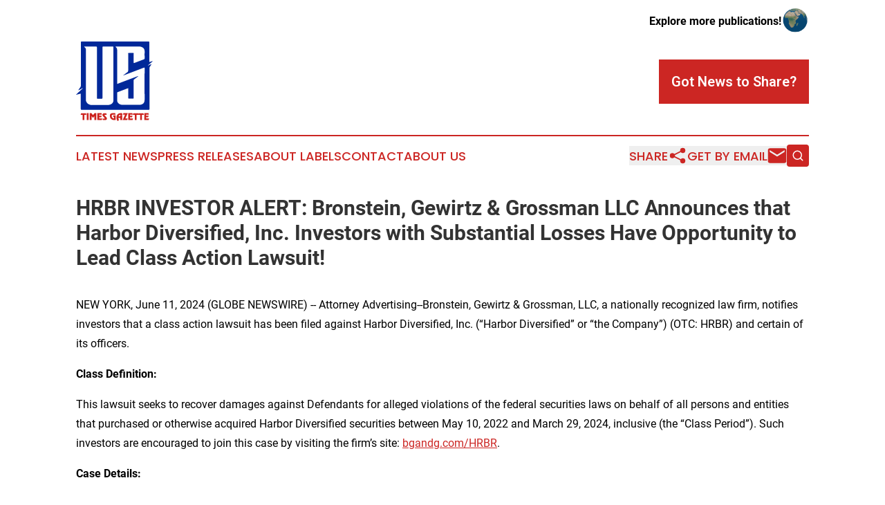

--- FILE ---
content_type: image/svg+xml
request_url: https://cdn.newsmatics.com/agp/sites/ustimesgazette-logo-1.svg
body_size: 7853
content:
<?xml version="1.0" encoding="UTF-8" standalone="no"?>
<!-- Generator: Adobe Illustrator 23.0.5, SVG Export Plug-In . SVG Version: 6.00 Build 0)  -->

<svg
   xmlns:dc="http://purl.org/dc/elements/1.1/"
   xmlns:cc="http://creativecommons.org/ns#"
   xmlns:rdf="http://www.w3.org/1999/02/22-rdf-syntax-ns#"
   xmlns:svg="http://www.w3.org/2000/svg"
   xmlns="http://www.w3.org/2000/svg"
   xmlns:sodipodi="http://sodipodi.sourceforge.net/DTD/sodipodi-0.dtd"
   xmlns:inkscape="http://www.inkscape.org/namespaces/inkscape"
   version="1.1"
   id="Layer_1"
   x="0px"
   y="0px"
   viewBox="0 0 135 140.18925"
   xml:space="preserve"
   sodipodi:docname="USTimesGazette-logo-b37-SVG-Resized-Replacement_cropped.svg"
   width="135"
   height="140.18925"
   inkscape:version="0.92.3 (2405546, 2018-03-11)"><metadata
   id="metadata51"><rdf:RDF><cc:Work
       rdf:about=""><dc:format>image/svg+xml</dc:format><dc:type
         rdf:resource="http://purl.org/dc/dcmitype/StillImage" /></cc:Work></rdf:RDF></metadata><defs
   id="defs49" /><sodipodi:namedview
   pagecolor="#ffffff"
   bordercolor="#666666"
   borderopacity="1"
   objecttolerance="10"
   gridtolerance="10"
   guidetolerance="10"
   inkscape:pageopacity="0"
   inkscape:pageshadow="2"
   inkscape:window-width="640"
   inkscape:window-height="480"
   id="namedview47"
   showgrid="false"
   inkscape:zoom="0.835"
   inkscape:cx="73.2"
   inkscape:cy="66.3"
   inkscape:window-x="0"
   inkscape:window-y="0"
   inkscape:window-maximized="0"
   inkscape:current-layer="Layer_1" />
<style
   type="text/css"
   id="style2">
	.st0{fill:#002899;}
	.st1{fill:#2F2F2F;}
	.st2{fill:#FEFEFE;}
	.st3{fill:#CC231E;}
</style>
<g
   id="g44"
   transform="translate(-126.8,-38.610744)">
	<g
   id="g14">
		<path
   class="st0"
   d="m 135.2,38.9 c 0.5,-0.5 1,-0.2 1.5,-0.2 39,0 78.1,0 117.1,0 1.4,0 1.7,0.3 1.7,1.7 -0.1,11.4 0,22.8 0,34.3 2,-0.3 3.8,-1.4 6.3,-1.6 -3.2,2.7 -6,5.2 -8.9,7.6 0.1,0.1 0.1,0.2 0.2,0.3 1.9,-0.9 3.9,-1.7 6.3,-2.8 -1.1,1.8 -1.9,3.3 -2.9,4.6 -0.7,1 -0.9,2 -0.9,3.2 0,23.7 0,47.5 0.1,71.2 0,1.4 -0.4,1.8 -1.8,1.8 -39,0 -78,0 -117,0 -1.4,0 -1.8,-0.3 -1.8,-1.7 0.1,-8.3 0,-16.7 0,-25 0,-0.6 0,-1.2 0,-1.9 -2.8,0.7 -5.5,1.4 -8.2,2.1 0,-0.1 -0.1,-0.2 -0.1,-0.3 3.9,-3.7 7.8,-7.4 11.7,-11 -0.1,-0.1 -0.2,-0.3 -0.2,-0.4 -2.5,1.3 -4.9,2.6 -7.4,3.8 -0.1,-0.1 -0.2,-0.2 -0.2,-0.2 1.1,-1.6 2.2,-3.3 3.4,-4.9 0.9,-1.1 1.2,-2.3 1.2,-3.7 0,-24.9 0,-49.9 0,-74.8 0,-0.5 0,-1.1 0.1,-1.6 0.6,-0.3 1.2,-0.1 1.8,-0.1 38.8,0 77.5,0 116.3,0 0.5,0 1,-0.1 1.4,0 -0.4,-0.2 -1,0 -1.5,0 -27.4,0 -54.7,0 -82.1,0 -11.3,0 -22.7,0 -34,0 -0.9,-0.3 -1.5,-0.2 -2.1,-0.4 z"
   id="path4"
   inkscape:connector-curvature="0"
   style="fill:#002899" />
		<path
   class="st0"
   d="m 135.2,38.9 c 29.1,0 58.2,0 87.3,0 10.2,0 20.4,0 30.6,0 0.6,0 1.2,-0.2 2,0.3 -40.2,0 -80.1,0 -120,0 0.1,-0.1 0.1,-0.2 0.1,-0.3 z"
   id="path6"
   inkscape:connector-curvature="0"
   style="fill:#002899" />
		<ellipse
   class="st1"
   cx="255"
   cy="121.5"
   rx="0.1"
   ry="51.5"
   id="ellipse8"
   style="fill:#2f2f2f" />
		<path
   class="st2"
   d="m 191,47.5 c -5.4,0.1 -10.8,0.1 -16.3,0 -1.2,0 -1.6,0.3 -1.6,1.6 0.1,9.1 0,18.2 0,27.3 0,20.4 0,40.9 0,61.3 0,1.3 -0.2,1.8 -1.6,1.7 -1.9,-0.1 -3.9,0 -5.9,0 -2.2,0 -2.2,0 -2.2,-2.1 0,-29.3 0,-58.7 0,-88 0,-1.4 -0.2,-1.8 -1.7,-1.8 -5.4,0.1 -10.8,0 -16.3,0 -1.4,0 -2.8,0 -4.5,0 0.6,0.7 1,1.3 1.5,1.7 1.4,1.2 1.8,2.7 1.7,4.6 -0.1,29.1 0,58.2 -0.1,87.3 0,2.2 0.7,3.9 2,5.5 1.7,2.2 3.9,3.3 6.6,3.8 H 184 c 0,0 0,0 0,0 0.5,-0.1 0.9,-0.2 1.4,-0.3 4.2,-0.9 6.9,-3.8 6.9,-7.5 0,-31.2 0,-62.5 0,-93.7 0.1,-1.1 -0.1,-1.4 -1.3,-1.4 z"
   id="path10"
   inkscape:connector-curvature="0"
   style="fill:#fefefe" />
		<path
   class="st2"
   d="m 247.1,86 c 0,-1.4 -0.2,-1.7 -1.6,-1.2 -11.4,4.4 -22.8,8.7 -34.3,13.1 -0.5,0.2 -0.9,0.6 -1.6,0.3 2.4,-1.8 4.7,-3.7 7.1,-5.4 1.1,-0.8 1.6,-1.6 1.6,-3.1 -0.1,-9.8 0,-19.6 0,-29.4 0,-0.5 -0.3,-1.2 0.3,-1.6 0.6,0.4 1.3,0.1 1.9,0.1 2,-0.2 4.1,-0.2 6.1,0 0.4,0.1 0.7,0.2 1.1,-0.1 0.5,0.4 0.2,1 0.2,1.5 0,5.1 0,10.2 0,15.3 0,1.2 0.2,1.3 1.3,0.9 5.6,-2.2 11.2,-4.3 16.8,-6.4 1,-0.4 1.1,-0.9 1.1,-1.8 0,-4.3 -0.1,-8.6 0,-12.9 0,-2.5 -1,-4.4 -3,-5.8 -2.1,-1.6 -4.5,-2.1 -7,-2.1 -13.2,0 -26.5,0 -39.7,0 -0.4,0 -1,-0.2 -1.4,0.3 0.4,0.4 0.6,0.9 1,1.2 1.6,1.3 1.9,3 1.9,5 -0.1,19.1 0,38.3 0,57.4 0,0.6 0,1.3 0,2.1 12.4,-4.7 24.7,-9.4 36.9,-14 0.1,0.1 0.1,0.3 0.2,0.4 -2.3,1.8 -4.6,3.6 -7,5.3 -0.9,0.7 -1.3,1.4 -1.2,2.6 0,10 0,20.1 0.1,30.1 0,1.2 -0.3,1.5 -1.4,1.4 -2.1,-0.1 -4.2,-0.1 -6.3,0 -1.6,0.1 -2,-0.4 -1.9,-1.9 0.1,-5.4 0,-10.8 0,-16.3 -0.3,0 -0.6,0 -0.8,0.1 -5.9,2.2 -11.7,4.5 -17.6,6.7 -0.9,0.3 -0.9,0.9 -0.9,1.6 0,4.4 0,8.8 0,13.2 0,2 0.8,3.7 2.3,5 1.7,1.6 3.8,2.2 6,2.7 h 31.6 c 0,0 0,0 0,0 0.2,-0.1 0.4,-0.2 0.6,-0.2 5.3,-0.9 7.6,-3.7 7.6,-8.9 -0.1,-18.4 -0.1,-36.8 0,-55.2 z"
   id="path12"
   inkscape:connector-curvature="0"
   style="fill:#fefefe" />
	</g>
	<g
   id="g42">
		<g
   id="g40">
			<path
   class="st3"
   d="m 144.9,167.7 h -3.4 v 9.4 h -3.2 v -9.4 h -3.4 l 0.7,-2.7 h 8.6 z"
   id="path16"
   inkscape:connector-curvature="0"
   style="fill:#cc231e" />
			<path
   class="st3"
   d="m 148.8,177.1 h -3.2 v -12.2 h 3.2 z"
   id="path18"
   inkscape:connector-curvature="0"
   style="fill:#cc231e" />
			<path
   class="st3"
   d="M 162.2,177.1 H 159 v -7 l -2.5,3.2 -2.4,-3.2 v 7 h -3.2 v -12.2 h 3 l 2.6,3.5 2.7,-3.5 h 3 z"
   id="path20"
   inkscape:connector-curvature="0"
   style="fill:#cc231e" />
			<path
   class="st3"
   d="m 172.7,174.4 -0.8,2.7 h -7.7 v -12.2 h 7.3 l 0.7,2.7 h -4.9 v 1.8 h 4.5 l -0.8,2.7 h -3.7 v 2.1 h 5.4 z"
   id="path22"
   inkscape:connector-curvature="0"
   style="fill:#cc231e" />
			<path
   class="st3"
   d="m 181,174.3 c 0,1.9 -1.2,2.8 -3.7,2.8 H 174 l -0.8,-2.7 h 3.1 c 0.3,0 0.5,0 0.6,0 0.2,-0.1 0.3,-0.2 0.3,-0.4 0,-0.2 -0.1,-0.4 -0.3,-0.6 l -0.3,-0.3 -2.1,-2.3 c -0.6,-0.6 -0.9,-1.1 -1.1,-1.6 -0.2,-0.5 -0.3,-0.9 -0.3,-1.4 0,-1.9 1.3,-2.8 3.8,-2.8 h 2.9 l 0.8,2.7 h -2.9 c -0.7,0 -1,0.1 -1,0.4 0,0.2 0.1,0.4 0.4,0.7 l 0.2,0.3 2.2,2.4 c 1,1 1.5,2 1.5,2.8 z"
   id="path24"
   inkscape:connector-curvature="0"
   style="fill:#cc231e" />
			<path
   class="st3"
   d="m 196.4,177.1 h -1.7 c -1.2,0 -2.1,-0.1 -2.8,-0.2 -0.7,-0.1 -1.3,-0.4 -2,-0.7 -1.2,-0.6 -2.1,-1.5 -2.8,-2.7 -0.7,-1.2 -1,-2.5 -1,-3.9 0,-3.2 1.7,-4.8 5,-4.8 h 4.3 l 0.8,2.7 h -3.8 c -1.2,0 -2,0.2 -2.4,0.5 -0.4,0.3 -0.6,0.9 -0.6,1.8 0,1.2 0.3,2.2 1,3.1 0.7,0.8 1.6,1.3 2.8,1.4 v -2.9 h -1.3 v -2.7 h 4.5 z"
   id="path26"
   inkscape:connector-curvature="0"
   style="fill:#cc231e" />
			<path
   class="st3"
   d="m 208.2,167.7 h -2.1 c -1.4,0 -2.5,0.2 -3.2,0.6 -0.7,0.4 -1.2,1.1 -1.6,2.2 h 3.2 v -2.4 h 3.2 v 9 h -3.2 v -3.9 H 201 c 0,1.3 0.5,2.5 1.2,3.9 l -2.6,1.7 c -1.3,-2 -1.9,-4 -1.9,-6.1 0,-2.5 0.7,-4.4 2.1,-5.8 1.4,-1.4 3.3,-2.1 5.9,-2.1 h 1.8 z"
   id="path28"
   inkscape:connector-curvature="0"
   style="fill:#cc231e" />
			<path
   class="st3"
   d="m 217.5,164.9 -4.2,9.4 h 4.1 l -0.8,2.7 h -8 l 4.2,-9.4 h -3.7 l 0.7,-2.7 z"
   id="path30"
   inkscape:connector-curvature="0"
   style="fill:#cc231e" />
			<path
   class="st3"
   d="m 226.8,174.4 -0.8,2.7 h -7.7 v -12.2 h 7.3 l 0.7,2.7 h -4.9 v 1.8 h 4.5 l -0.8,2.7 h -3.7 v 2.1 h 5.4 z"
   id="path32"
   inkscape:connector-curvature="0"
   style="fill:#cc231e" />
			<path
   class="st3"
   d="m 236.5,167.7 h -3.4 v 9.4 h -3.2 v -9.4 h -3.4 l 0.7,-2.7 h 8.6 z"
   id="path34"
   inkscape:connector-curvature="0"
   style="fill:#cc231e" />
			<path
   class="st3"
   d="m 245.8,167.7 h -3.4 v 9.4 h -3.2 v -9.4 h -3.4 l 0.7,-2.7 h 8.6 z"
   id="path36"
   inkscape:connector-curvature="0"
   style="fill:#cc231e" />
			<path
   class="st3"
   d="m 255,174.4 -0.8,2.7 h -7.7 v -12.2 h 7.3 l 0.7,2.7 h -4.9 v 1.8 h 4.5 l -0.8,2.7 h -3.7 v 2.1 h 5.4 z"
   id="path38"
   inkscape:connector-curvature="0"
   style="fill:#cc231e" />
		</g>
	</g>
</g>
</svg>